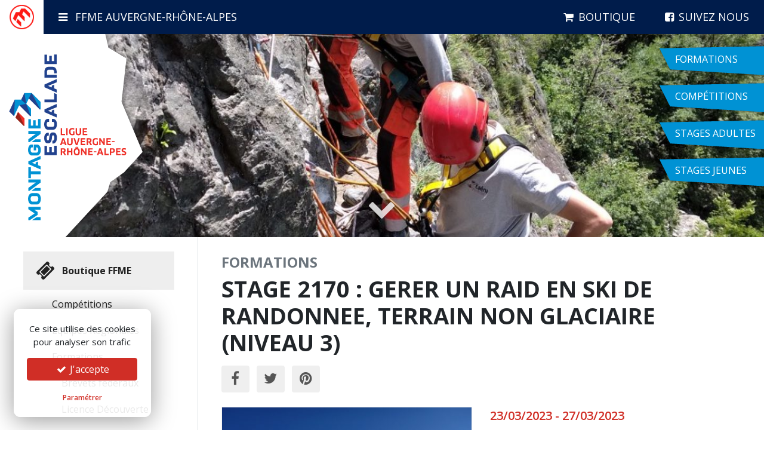

--- FILE ---
content_type: text/html; charset=UTF-8
request_url: https://www.ffmeaura.fr/produit/stage-2170-gerer-un-raid-en-ski-de-randonnee-terrain-non-glaciaire/
body_size: 12779
content:
<!DOCTYPE html>
<html lang="fr" style="height:100%">
	<head>
		<link rel="dns-prefetch" href="//fonts.googleapis.com" />
		<link rel="preconnect" href="//fonts.googleapis.com" />
		<meta charset="utf-8">
		<meta name="robots" content="index, follow" />
		<meta name="viewport" content="width=device-width, initial-scale=1, shrink-to-fit=no" />
		<meta name="language" content="fr" />

					<meta name="title" content="STAGE 2170 : GERER UN RAID EN SKI DE RANDONNEE, TERRAIN NON GLACIAIRE  (NIVEAU 3) - Boutique en ligne - FFME Auvergne-Rhône-Alpes">
			<title>STAGE 2170 : GERER UN RAID EN SKI DE RANDONNEE, TERRAIN NON GLACIAIRE  (NIVEAU 3) - Boutique en ligne - FFME Auvergne-Rhône-Alpes</title>
			<meta property="og:title"content="STAGE 2170 : GERER UN RAID EN SKI DE RANDONNEE, TERRAIN NON GLACIAIRE  (NIVEAU 3) - Boutique en ligne - FFME Auvergne-Rhône-Alpes" />
		
					<meta name="description" content="Ci-dessous, vous pouvez vous inscrire au stage GERER UN RAID EN SKI DE RANDONNEE, TERRAIN NON GLACIAIRE Avant de vous inscrire, merci de nous contacter pour faire valider votre niveau technique , en indiquant le titre et n° de votre stage (voir formulaire de contact ci-dessus). En option, à votre inscription au stage : - si vous ne possédez pas de licence FFME annuelle, vous devez choisir l'option "Licence découverte FFME". Pour toutes questions, merci de nous contacter par le formulaire de notre site (rubrique "Formation")" />
			<meta property="og:description" content="Ci-dessous, vous pouvez vous inscrire au stage GERER UN RAID EN SKI DE RANDONNEE, TERRAIN NON GLACIAIRE Avant de vous inscrire, merci de nous contacter pour faire valider votre niveau technique , en indiquant le titre et n° de votre stage (voir formulaire de contact ci-dessus). En option, à votre inscription au stage : - si vous ne possédez pas de licence FFME annuelle, vous devez choisir l'option "Licence découverte FFME". Pour toutes questions, merci de nous contacter par le formulaire de notre site (rubrique "Formation")" />
		
		<meta property="og:site_name" content="FFME Auvergne-Rhône-Alpes"/>
		<meta property="og:url" content="https://www.ffmeaura.fr/produit/stage-2170-gerer-un-raid-en-ski-de-randonnee-terrain-non-glaciaire/" />
		<meta property="og:type" content="website"/>

								<meta property="og:image" content="https://www.ffmeaura.fr/uploads/2020/09/ski-rando-ourdeis.jpg" />
			<meta property="og:image:width" content="1024" />
			<meta property="og:image:height" content="768" />
				<meta name="twitter:card" content="summary_large_image">

		<link rel="canonical" href="https://www.ffmeaura.fr/produit/stage-2170-gerer-un-raid-en-ski-de-randonnee-terrain-non-glaciaire/" />
		<link rel="alternate" type="application/atom+xml" href="https://www.ffmeaura.fr/feed/" title="Actualités FFME Auvergne-Rhône-Alpes" />

		<link rel="stylesheet" type="text/css" media="all" href="/assets/bootstrap-4.1.3/css/bootstrap.min.css" />
		<link rel="stylesheet" type="text/css" media="all" href="https://fonts.googleapis.com/css?family=Open+Sans:300,300i,400,400i,600,600i,700,700i">
		<link rel="stylesheet" type="text/css" media="all" href="/assets/font-awesome-4.7.0/css/font-awesome.min.css" />
		<link rel="stylesheet" type="text/css" media="all" href="/assets/fancybox-3.0/jquery.fancybox.min.css" />
		<link rel="stylesheet" type="text/css" media="all" href="/assets/css/public.css?122" />

		<link rel="apple-touch-icon" sizes="57x57" href="/assets/favicon//apple-icon-57x57.png">
		<link rel="apple-touch-icon" sizes="60x60" href="/assets/favicon//apple-icon-60x60.png">
		<link rel="apple-touch-icon" sizes="72x72" href="/assets/favicon//apple-icon-72x72.png">
		<link rel="apple-touch-icon" sizes="76x76" href="/assets/favicon//apple-icon-76x76.png">
		<link rel="apple-touch-icon" sizes="114x114" href="/assets/favicon//apple-icon-114x114.png">
		<link rel="apple-touch-icon" sizes="120x120" href="/assets/favicon//apple-icon-120x120.png">
		<link rel="apple-touch-icon" sizes="144x144" href="/assets/favicon//apple-icon-144x144.png">
		<link rel="apple-touch-icon" sizes="152x152" href="/assets/favicon//apple-icon-152x152.png">
		<link rel="apple-touch-icon" sizes="180x180" href="/assets/favicon//apple-icon-180x180.png">
		<link rel="icon" type="image/png" sizes="192x192"  href="/assets/favicon//android-icon-192x192.png">
		<link rel="icon" type="image/png" sizes="32x32" href="/assets/favicon//favicon-32x32.png">
		<link rel="icon" type="image/png" sizes="96x96" href="/assets/favicon//favicon-96x96.png">
		<link rel="icon" type="image/png" sizes="16x16" href="/assets/favicon//favicon-16x16.png">
		<link rel="manifest" href="/assets/favicon//manifest.json">
		<meta name="msapplication-TileColor" content="#ffffff">
		<meta name="msapplication-TileImage" content="/assets/favicon//ms-icon-144x144.png">
		<meta name="theme-color" content="#ffffff">

		<meta name='robots' content='max-image-preview:large' />
<style id='wp-img-auto-sizes-contain-inline-css' type='text/css'>
img:is([sizes=auto i],[sizes^="auto," i]){contain-intrinsic-size:3000px 1500px}
/*# sourceURL=wp-img-auto-sizes-contain-inline-css */
</style>
<style id='classic-theme-styles-inline-css' type='text/css'>
/*! This file is auto-generated */
.wp-block-button__link{color:#fff;background-color:#32373c;border-radius:9999px;box-shadow:none;text-decoration:none;padding:calc(.667em + 2px) calc(1.333em + 2px);font-size:1.125em}.wp-block-file__button{background:#32373c;color:#fff;text-decoration:none}
/*# sourceURL=/wp-includes/css/classic-themes.min.css */
</style>
<link rel='stylesheet' id='woocommerce-layout-css' href='/wp-content/plugins/woocommerce/assets/css/woocommerce-layout.css?ver=8.4.2' type='text/css' media='all' />
<link rel='stylesheet' id='woocommerce-smallscreen-css' href='/wp-content/plugins/woocommerce/assets/css/woocommerce-smallscreen.css?ver=8.4.2' type='text/css' media='only screen and (max-width: 768px)' />
<link rel='stylesheet' id='woocommerce-general-css' href='/wp-content/plugins/woocommerce/assets/css/woocommerce.css?ver=8.4.2' type='text/css' media='all' />
<style id='woocommerce-inline-inline-css' type='text/css'>
.woocommerce form .form-row .required { visibility: visible; }
/*# sourceURL=woocommerce-inline-inline-css */
</style>
<link rel='stylesheet' id='bootstrap-datepicker-css' href='/assets/bootstrap-datepicker-1.6.4/css/bootstrap-datepicker3.min.css' type='text/css' media='all' />
<script type="text/javascript" src="/assets/js/jquery-3.3.1.min.js?ver=3.3.1" id="jquery-js"></script>
<script type="text/javascript" src="/wp-content/plugins/woocommerce/assets/js/jquery-blockui/jquery.blockUI.min.js?ver=2.7.0-wc.8.4.2" id="jquery-blockui-js" defer="defer" data-wp-strategy="defer"></script>
<script type="text/javascript" src="/wp-content/plugins/woocommerce/assets/js/js-cookie/js.cookie.min.js?ver=2.1.4-wc.8.4.2" id="js-cookie-js" defer="defer" data-wp-strategy="defer"></script>
<script type="text/javascript" id="woocommerce-js-extra">
/* <![CDATA[ */
var woocommerce_params = {"ajax_url":"/wp-admin/admin-ajax.php","wc_ajax_url":"/?wc-ajax=%%endpoint%%"};
//# sourceURL=woocommerce-js-extra
/* ]]> */
</script>
<script type="text/javascript" src="/wp-content/plugins/woocommerce/assets/js/frontend/woocommerce.min.js?ver=8.4.2" id="woocommerce-js" defer="defer" data-wp-strategy="defer"></script>
<script type="text/javascript" src="/assets/bootstrap-datepicker-1.6.4/js/bootstrap-datepicker.min.js" id="bootstrap-datepicker-js"></script>
<script type="text/javascript" src="/assets/bootstrap-datepicker-1.6.4/locales/bootstrap-datepicker.fr.min.js" id="bootstrap-datepicker-locale-js"></script>
<script type="text/javascript" src="/wp-content/plugins/yith-event-tickets-for-woocommerce-premium/assets/js-cookie/src/js.cookie.js?ver=1.3.3" id="yith-wcevti-script-cookie-js"></script>
<script type="text/javascript" src="/wp-content/plugins/woocommerce/assets/js/accounting/accounting.min.js?ver=0.4.2" id="accounting-js"></script>
<script type="text/javascript" id="yith-wcevti-script-tickets-frontend-js-extra">
/* <![CDATA[ */
var yith_wcevti_tickets = {"product":{"id":9085,"price":650,"price_decimal_sep":",","price_thousand_sep":" ","price_num_decimals":2},"labels":{"start_date":"Date de d\u00e9but","end_date":"Date de fin"},"messages":{"complete_field_service":"Valid\u00e9","incomplete_field_service":"Tous les champs obligatoires doivent \u00eatre saisis !","complete_required_item":"Valid\u00e9","incomplete_required_item":"Champ obligatoire","wrong_mail_field":"Adresse email incorrecte","wrong_number_field":"Incorrect number format","wrong_date_field":"Incorrect date format","ask_for_delete_ticket":"Voulez-vous vraiment supprimer","tickets":"tickets","ticket":"ce ticket"},"date_format":"d/m/Y","ajax_enable":"","sold_individually":"1","disable_cookie":"","format_date":"mm/dd/yy"};
var event_tickets_frontend = {"ajaxurl":"https://www.ffmeaura.fr/wp-admin/admin-ajax.php"};
//# sourceURL=yith-wcevti-script-tickets-frontend-js-extra
/* ]]> */
</script>
<script type="text/javascript" src="/assets/yith-wcevti/js/script-tickets-frontend.js?ver=1.3.3" id="yith-wcevti-script-tickets-frontend-js"></script>
<script type="text/javascript" src="/assets/bootstrap-4.1.3/js/bootstrap.bundle.min.js?ver=4.1.3" id="bootstrap-js"></script>
<script type="text/javascript" src="/assets/js/cookiechoice.js?ver=1.0" id="cookiechoice-js"></script>
<script type="text/javascript" src="/assets/fancybox-3.0/jquery.fancybox.min.js?ver=3.0.47" id="fancybox3-js"></script>
<script type="text/javascript" src="/assets/js/public.js?ver=116" id="public-js"></script>
	<noscript><style>.woocommerce-product-gallery{ opacity: 1 !important; }</style></noscript>
	
	<style id='global-styles-inline-css' type='text/css'>
:root{--wp--preset--aspect-ratio--square: 1;--wp--preset--aspect-ratio--4-3: 4/3;--wp--preset--aspect-ratio--3-4: 3/4;--wp--preset--aspect-ratio--3-2: 3/2;--wp--preset--aspect-ratio--2-3: 2/3;--wp--preset--aspect-ratio--16-9: 16/9;--wp--preset--aspect-ratio--9-16: 9/16;--wp--preset--color--black: #000000;--wp--preset--color--cyan-bluish-gray: #abb8c3;--wp--preset--color--white: #ffffff;--wp--preset--color--pale-pink: #f78da7;--wp--preset--color--vivid-red: #cf2e2e;--wp--preset--color--luminous-vivid-orange: #ff6900;--wp--preset--color--luminous-vivid-amber: #fcb900;--wp--preset--color--light-green-cyan: #7bdcb5;--wp--preset--color--vivid-green-cyan: #00d084;--wp--preset--color--pale-cyan-blue: #8ed1fc;--wp--preset--color--vivid-cyan-blue: #0693e3;--wp--preset--color--vivid-purple: #9b51e0;--wp--preset--gradient--vivid-cyan-blue-to-vivid-purple: linear-gradient(135deg,rgb(6,147,227) 0%,rgb(155,81,224) 100%);--wp--preset--gradient--light-green-cyan-to-vivid-green-cyan: linear-gradient(135deg,rgb(122,220,180) 0%,rgb(0,208,130) 100%);--wp--preset--gradient--luminous-vivid-amber-to-luminous-vivid-orange: linear-gradient(135deg,rgb(252,185,0) 0%,rgb(255,105,0) 100%);--wp--preset--gradient--luminous-vivid-orange-to-vivid-red: linear-gradient(135deg,rgb(255,105,0) 0%,rgb(207,46,46) 100%);--wp--preset--gradient--very-light-gray-to-cyan-bluish-gray: linear-gradient(135deg,rgb(238,238,238) 0%,rgb(169,184,195) 100%);--wp--preset--gradient--cool-to-warm-spectrum: linear-gradient(135deg,rgb(74,234,220) 0%,rgb(151,120,209) 20%,rgb(207,42,186) 40%,rgb(238,44,130) 60%,rgb(251,105,98) 80%,rgb(254,248,76) 100%);--wp--preset--gradient--blush-light-purple: linear-gradient(135deg,rgb(255,206,236) 0%,rgb(152,150,240) 100%);--wp--preset--gradient--blush-bordeaux: linear-gradient(135deg,rgb(254,205,165) 0%,rgb(254,45,45) 50%,rgb(107,0,62) 100%);--wp--preset--gradient--luminous-dusk: linear-gradient(135deg,rgb(255,203,112) 0%,rgb(199,81,192) 50%,rgb(65,88,208) 100%);--wp--preset--gradient--pale-ocean: linear-gradient(135deg,rgb(255,245,203) 0%,rgb(182,227,212) 50%,rgb(51,167,181) 100%);--wp--preset--gradient--electric-grass: linear-gradient(135deg,rgb(202,248,128) 0%,rgb(113,206,126) 100%);--wp--preset--gradient--midnight: linear-gradient(135deg,rgb(2,3,129) 0%,rgb(40,116,252) 100%);--wp--preset--font-size--small: 13px;--wp--preset--font-size--medium: 20px;--wp--preset--font-size--large: 36px;--wp--preset--font-size--x-large: 42px;--wp--preset--spacing--20: 0.44rem;--wp--preset--spacing--30: 0.67rem;--wp--preset--spacing--40: 1rem;--wp--preset--spacing--50: 1.5rem;--wp--preset--spacing--60: 2.25rem;--wp--preset--spacing--70: 3.38rem;--wp--preset--spacing--80: 5.06rem;--wp--preset--shadow--natural: 6px 6px 9px rgba(0, 0, 0, 0.2);--wp--preset--shadow--deep: 12px 12px 50px rgba(0, 0, 0, 0.4);--wp--preset--shadow--sharp: 6px 6px 0px rgba(0, 0, 0, 0.2);--wp--preset--shadow--outlined: 6px 6px 0px -3px rgb(255, 255, 255), 6px 6px rgb(0, 0, 0);--wp--preset--shadow--crisp: 6px 6px 0px rgb(0, 0, 0);}:where(.is-layout-flex){gap: 0.5em;}:where(.is-layout-grid){gap: 0.5em;}body .is-layout-flex{display: flex;}.is-layout-flex{flex-wrap: wrap;align-items: center;}.is-layout-flex > :is(*, div){margin: 0;}body .is-layout-grid{display: grid;}.is-layout-grid > :is(*, div){margin: 0;}:where(.wp-block-columns.is-layout-flex){gap: 2em;}:where(.wp-block-columns.is-layout-grid){gap: 2em;}:where(.wp-block-post-template.is-layout-flex){gap: 1.25em;}:where(.wp-block-post-template.is-layout-grid){gap: 1.25em;}.has-black-color{color: var(--wp--preset--color--black) !important;}.has-cyan-bluish-gray-color{color: var(--wp--preset--color--cyan-bluish-gray) !important;}.has-white-color{color: var(--wp--preset--color--white) !important;}.has-pale-pink-color{color: var(--wp--preset--color--pale-pink) !important;}.has-vivid-red-color{color: var(--wp--preset--color--vivid-red) !important;}.has-luminous-vivid-orange-color{color: var(--wp--preset--color--luminous-vivid-orange) !important;}.has-luminous-vivid-amber-color{color: var(--wp--preset--color--luminous-vivid-amber) !important;}.has-light-green-cyan-color{color: var(--wp--preset--color--light-green-cyan) !important;}.has-vivid-green-cyan-color{color: var(--wp--preset--color--vivid-green-cyan) !important;}.has-pale-cyan-blue-color{color: var(--wp--preset--color--pale-cyan-blue) !important;}.has-vivid-cyan-blue-color{color: var(--wp--preset--color--vivid-cyan-blue) !important;}.has-vivid-purple-color{color: var(--wp--preset--color--vivid-purple) !important;}.has-black-background-color{background-color: var(--wp--preset--color--black) !important;}.has-cyan-bluish-gray-background-color{background-color: var(--wp--preset--color--cyan-bluish-gray) !important;}.has-white-background-color{background-color: var(--wp--preset--color--white) !important;}.has-pale-pink-background-color{background-color: var(--wp--preset--color--pale-pink) !important;}.has-vivid-red-background-color{background-color: var(--wp--preset--color--vivid-red) !important;}.has-luminous-vivid-orange-background-color{background-color: var(--wp--preset--color--luminous-vivid-orange) !important;}.has-luminous-vivid-amber-background-color{background-color: var(--wp--preset--color--luminous-vivid-amber) !important;}.has-light-green-cyan-background-color{background-color: var(--wp--preset--color--light-green-cyan) !important;}.has-vivid-green-cyan-background-color{background-color: var(--wp--preset--color--vivid-green-cyan) !important;}.has-pale-cyan-blue-background-color{background-color: var(--wp--preset--color--pale-cyan-blue) !important;}.has-vivid-cyan-blue-background-color{background-color: var(--wp--preset--color--vivid-cyan-blue) !important;}.has-vivid-purple-background-color{background-color: var(--wp--preset--color--vivid-purple) !important;}.has-black-border-color{border-color: var(--wp--preset--color--black) !important;}.has-cyan-bluish-gray-border-color{border-color: var(--wp--preset--color--cyan-bluish-gray) !important;}.has-white-border-color{border-color: var(--wp--preset--color--white) !important;}.has-pale-pink-border-color{border-color: var(--wp--preset--color--pale-pink) !important;}.has-vivid-red-border-color{border-color: var(--wp--preset--color--vivid-red) !important;}.has-luminous-vivid-orange-border-color{border-color: var(--wp--preset--color--luminous-vivid-orange) !important;}.has-luminous-vivid-amber-border-color{border-color: var(--wp--preset--color--luminous-vivid-amber) !important;}.has-light-green-cyan-border-color{border-color: var(--wp--preset--color--light-green-cyan) !important;}.has-vivid-green-cyan-border-color{border-color: var(--wp--preset--color--vivid-green-cyan) !important;}.has-pale-cyan-blue-border-color{border-color: var(--wp--preset--color--pale-cyan-blue) !important;}.has-vivid-cyan-blue-border-color{border-color: var(--wp--preset--color--vivid-cyan-blue) !important;}.has-vivid-purple-border-color{border-color: var(--wp--preset--color--vivid-purple) !important;}.has-vivid-cyan-blue-to-vivid-purple-gradient-background{background: var(--wp--preset--gradient--vivid-cyan-blue-to-vivid-purple) !important;}.has-light-green-cyan-to-vivid-green-cyan-gradient-background{background: var(--wp--preset--gradient--light-green-cyan-to-vivid-green-cyan) !important;}.has-luminous-vivid-amber-to-luminous-vivid-orange-gradient-background{background: var(--wp--preset--gradient--luminous-vivid-amber-to-luminous-vivid-orange) !important;}.has-luminous-vivid-orange-to-vivid-red-gradient-background{background: var(--wp--preset--gradient--luminous-vivid-orange-to-vivid-red) !important;}.has-very-light-gray-to-cyan-bluish-gray-gradient-background{background: var(--wp--preset--gradient--very-light-gray-to-cyan-bluish-gray) !important;}.has-cool-to-warm-spectrum-gradient-background{background: var(--wp--preset--gradient--cool-to-warm-spectrum) !important;}.has-blush-light-purple-gradient-background{background: var(--wp--preset--gradient--blush-light-purple) !important;}.has-blush-bordeaux-gradient-background{background: var(--wp--preset--gradient--blush-bordeaux) !important;}.has-luminous-dusk-gradient-background{background: var(--wp--preset--gradient--luminous-dusk) !important;}.has-pale-ocean-gradient-background{background: var(--wp--preset--gradient--pale-ocean) !important;}.has-electric-grass-gradient-background{background: var(--wp--preset--gradient--electric-grass) !important;}.has-midnight-gradient-background{background: var(--wp--preset--gradient--midnight) !important;}.has-small-font-size{font-size: var(--wp--preset--font-size--small) !important;}.has-medium-font-size{font-size: var(--wp--preset--font-size--medium) !important;}.has-large-font-size{font-size: var(--wp--preset--font-size--large) !important;}.has-x-large-font-size{font-size: var(--wp--preset--font-size--x-large) !important;}
/*# sourceURL=global-styles-inline-css */
</style>
</head>

	<body>

		<script type="text/javascript" id="cookiescript" data-key="UA-64184610-1">
			$(document).on('ask.cookiechoice',function() { window.setTimeout(function(){$("#cookiechoice").fadeIn(125);},2000); })
			$(document).on('define.cookiechoice',function() { $("#cookiechoice").fadeOut(125); })
			$(document).one('accept.cookiechoice',function()
			{
				(function(i,s,o,g,r,a,m){i['GoogleAnalyticsObject']=r;i[r]=i[r]||function(){
				(i[r].q=i[r].q||[]).push(arguments)},i[r].l=1*new Date();a=s.createElement(o),
				m=s.getElementsByTagName(o)[0];a.async=1;a.src=g;m.parentNode.insertBefore(a,m)
				})(window,document,'script','https://www.google-analytics.com/analytics.js','ga');
				ga('create', $("#cookiescript").data('key'), 'auto');
				ga('send', 'pageview');
			});
		</script>


		<div id="fb-root"></div>
		<script>
		(function(d, s, id) {
			var js, fjs = d.getElementsByTagName(s)[0];
			if (d.getElementById(id)) return;
			js = d.createElement(s); js.id = id;
			js.src = "https://connect.facebook.net/en_US/sdk.js#xfbml=1&version=v2.6";
			fjs.parentNode.insertBefore(js, fjs);
		}(document, 'script', 'facebook-jssdk'));
		</script>

		<div id="site-header">

			<div id="desktop-header" class="d-none d-md-block">
				<div class="d-flex justify-content-between">
					<div class="d-flex justify-content-start">
						<div><a href="/" id="desktop-logo" class="d-block py-2 px-3"><img src="/assets/images/logo-ffme-square.png" width="41" alt="" /></a></div>
						<div><a href="#" id="desktop-nav-toggle" class="toggle-nav color-white uc"><i class="fa fa-bars mr-2"></i> FFME Auvergne-Rhône-Alpes</a></div>
					</div>
											<div class="d-flex justify-content-end">
							<a href="/boutique/" class="color-white d-flex justify-content-center align-items-center">
								<div><i class="fa fa-shopping-cart mr-lg-2"></i></div>
								<span class="uc d-none d-lg-inline">Boutique</span>
							</a>
							<a href="https://www.facebook.com/ffmeaura" target="_blank" class="color-white d-flex justify-content-center align-items-center">
								<div><i class="fa fa-facebook-square mr-lg-2"></i></div>
								<span class="uc d-none d-lg-inline">Suivez nous</span>
							</a>
						</div>
									</div>
			</div>

			<div id="mobile-header" class="d-md-none">
				<div class="d-flex justify-content-between justify-content-md-end align-items-center pr-2">
					<div class="d-md-none">
						<a href="/"><img id="logo-mobile" src="/assets/images/logo-ffme-horizontal.png" alt="" /></a>
					</div>
					<div><a href="#" id="mobile-nav-toggle" class="toggle-nav color-white"><i class="fa fa-bars"></i> MENU</a></div>
				</div>
			</div>

										<div id="mega-nav" class="px-4 pt-4 bg-light">
					<div class="nav-columns">
													<div class="navblock">
								<p class="mb-1"><strong class="uc">La ligue</strong></p>
								<div class="nav flex-column mb-4">
																																																			<a href="/la-ligue/presentation/" class="nav-link pl-0 py-1 ">Présentation</a>
																																																															<a href="/la-ligue/nos-actions/" class="nav-link pl-0 py-1 ">Nos actions</a>
																																																															<a href="/la-ligue/organigramme-elus-et-salaries/" class="nav-link pl-0 py-1 ">Organigramme élus et salariés</a>
																																																															<a href="/la-ligue/reunions-et-comptes-rendus/" class="nav-link pl-0 py-1 ">Réunions et comptes-rendus</a>
																																																															<a href="/la-ligue/comites-territoriaux/" class="nav-link pl-0 py-1 ">Comités territoriaux</a>
																																																															<a href="/la-ligue/nous-contacter/" class="nav-link pl-0 py-1 ">Nous contacter</a>
																																																															<a href="/la-ligue/partenaires/" class="nav-link pl-0 py-1 ">Partenaires</a>
																																						</div>
							</div>
													<div class="navblock">
								<p class="mb-1"><strong class="uc">Pratiquer</strong></p>
								<div class="nav flex-column mb-4">
																																																			<a href="/pratiquer/prendre-ma-licence/" class="nav-link pl-0 py-1 ">Prendre ma licence</a>
																																																															<a href="/pratiquer/trouver-un-club/" class="nav-link pl-0 py-1 ">Trouver un club</a>
																																																															<a href="/pratiquer/trouver-un-club-para-accueillant/" class="nav-link pl-0 py-1 ">Trouver un club para-accueillant</a>
																																																															<a href="/pratiquer/sites-de-pratique/" class="nav-link pl-0 py-1 ">Sites de pratique</a>
																																						</div>
							</div>
													<div class="navblock">
								<p class="mb-1"><strong class="uc">Loisir</strong></p>
								<div class="nav flex-column mb-4">
																																																			<a href="/loisir/presentation-rassemblements/" class="nav-link pl-0 py-1 ">Présentation rassemblements</a>
																																																															<a href="/loisir/rassemblements/" class="nav-link pl-0 py-1 ">Calendrier des événements</a>
																																																															<a href="/loisir/para-escalade/" class="nav-link pl-0 py-1 ">Para-escalade</a>
																																																															<a href="/loisir/stages-jeunes/" class="nav-link pl-0 py-1 ">Stages jeunes</a>
																																																															<a href="/loisir/stages-adultes/" class="nav-link pl-0 py-1 ">Stages adultes</a>
																																						</div>
							</div>
													<div class="navblock">
								<p class="mb-1"><strong class="uc">Formation</strong></p>
								<div class="nav flex-column mb-4">
																																																			<a href="/formation/calendrier-formations/" class="nav-link pl-0 py-1 ">Calendrier formations</a>
																																																															<a href="/formation/me-former/" class="nav-link pl-0 py-1 ">Devenir encadrant bénévole</a>
																																																															<a href="/formation/formations-professionnelles/" class="nav-link pl-0 py-1 ">Devenir encadrant professionnel</a>
																																																															<a href="/formation/fame-encadrement-feminin/" class="nav-link pl-0 py-1 ">FAME : autonomie et encadrement au féminin</a>
																																																															<a href="/formation/espace-formateur/" class="nav-link pl-0 py-1 ">Espace formateur</a>
																																						</div>
							</div>
													<div class="navblock">
								<p class="mb-1"><strong class="uc">Compétition</strong></p>
								<div class="nav flex-column mb-4">
																																																			<a href="/competition/calendrier-competition-escalade/" class="nav-link pl-0 py-1 ">Calendrier compétition escalade</a>
																																																															<a href="/competition/coupes-regionales-escalade/" class="nav-link pl-0 py-1 ">Coupes régionales escalade</a>
																																																															<a href="/competition/championnats-regionaux-escalade/" class="nav-link pl-0 py-1 ">Championnats régionaux escalade</a>
																																																															<a href="https://www.ffme.fr/ski-alpinisme/" class="nav-link pl-0 py-1" target="_blank">Ski alpinisme</a>
																																																															<a href="http://www.ski-alpinisme.com/index.php" class="nav-link pl-0 py-1 ">Calendrier ski-alpinisme</a>
																																						</div>
							</div>
													<div class="navblock">
								<p class="mb-1"><strong class="uc">Haut niveau</strong></p>
								<div class="nav flex-column mb-4">
																																																			<a href="/haut-niveau/equipe-regionale-escalade/" class="nav-link pl-0 py-1 ">Équipe régionale escalade</a>
																																																															<a href="/haut-niveau/pole-espoir-escalade/" class="nav-link pl-0 py-1 ">Pôle espoir escalade</a>
																																																															<a href="/haut-niveau/equipe-regionale-para-escalade/" class="nav-link pl-0 py-1 ">Equipe régionale para escalade</a>
																																																															<a href="/haut-niveau/equipe-regionale-ski-alpinisme/" class="nav-link pl-0 py-1 ">Équipe régionale ski-alpinisme</a>
																																																															<a href="/haut-niveau/pole-espoir-ski-alpinisme/" class="nav-link pl-0 py-1 ">Pôle espoir ski-alpinisme</a>
																																																															<a href="/haut-niveau/section-ski-alpinisme-saint-michel-de-maurienne/" class="nav-link pl-0 py-1 ">Section sportive ski-alpinisme</a>
																																						</div>
							</div>
													<div class="navblock">
								<p class="mb-1"><strong class="uc">Services aux clubs</strong></p>
								<div class="nav flex-column mb-4">
																																																			<a href="/services-aux-clubs/aide-a-la-structuration/" class="nav-link pl-0 py-1 ">Aide à la structuration</a>
																																																															<a href="/services-aux-clubs/avantages-licencies/" class="nav-link pl-0 py-1 ">Avantages licenciés</a>
																																																															<a href="/services-aux-clubs/securite/" class="nav-link pl-0 py-1 ">Sécurité, encadrement, déclaration accidents</a>
																																																															<a href="/services-aux-clubs/equipements-sportifs/" class="nav-link pl-0 py-1 ">Equipements Sportifs SAE</a>
																																																															<a href="/services-aux-clubs/developper-la-para-escalade/" class="nav-link pl-0 py-1 ">Développer la para-escalade</a>
																																																															<a href="http://forum.ffme.fr/viewforum.php?f=3&sid=b6156196ed526efea9da94593ea095fa" class="nav-link pl-0 py-1" target="_blank">Forum emploi</a>
																																																															<a href="/services-aux-clubs/eco-responsabilite/" class="nav-link pl-0 py-1 ">Eco-responsabilité</a>
																																																															<a href="/services-aux-clubs/vss/" class="nav-link pl-0 py-1 ">Prévention des violences sexuelles et physiques</a>
																																						</div>
							</div>
																			<div class="navblock">
								<p class="mb-1"><strong class="uc">Boutique FFME</strong></p>
								<div class="nav flex-column mb-4">
									<a href="/boutique/" class="nav-link pl-0 py-1 fw-600 color-red">Accueil boutique</a>
									<a href="/panier/" class="nav-link pl-0 py-1 ">Mon panier (0)</a>
									<a href="/mon-compte/" class="nav-link pl-0 py-1 ">Mon compte</a>
								</div>
							</div>
											</div>
				</div>
			
		</div>
<div id="page-header" class="relative oh">
	<div id="header-logo" class="d-none d-md-block"></div>
	<div id="page-title" class="d-flex justify-content-center align-items-sm-center" style="background-image: url(https://www.ffmeaura.fr/uploads/2021/07/Illustration-stage-equipeur-1200x800.jpg);  background-position: 50% 50%;">
			</div>
	<div id="page-scroll" class="d-none d-sm-block"><a href="#main-content" class="scroll_to"><i class="fa fa-3x fa-chevron-down"></i></a></div>
	
<div id="quicklinks" class="d-none d-md-block">
	<a href="/formation/calendrier-formations/"><span>Formations</span></a>	<a href="/competition/calendrier-competition-escalade/"><span>Compétitions</span></a>	<a href="/loisir/stages-adultes/"><span>Stages adultes</span></a>	<a href="/loisir/stages-jeunes/"><span>Stages jeunes</span></a>	</div>
</div>

<div id="main-content">

	<div class="px-md-4">
		<div class="container-fluid">
			<div class="row">

				<div id="store-nav-column" class="col-lg-3 border-right">
					<div class="pr-lg-4 pt-3 pt-lg-4">
						<a id="store-nav-toggle" href="#" class="d-block d-lg-none uc fw-600 pb-2">
							<i class="fa fa-2x fa-bars mr-1"></i> <span>Boutique</span>
						</a>
						<nav id="store-nav-content" class="d-none d-lg-block nav nav-store flex-column pb-4">
							<div id="sidebar">
	<div id="woocommerce_product_categories-2" class="widget woocommerce widget_product_categories"><a href="/boutique/" class="nav-link py-3 fw-700 d-flex align-items-center mb-1 active"><i class="fa fa-2x fa-fw fa-ticket mr-2"></i> Boutique FFME</a><ul class="product-categories"><li class="cat-item cat-item-89"><a href="https://www.ffmeaura.fr/boutique/competitions/">Compétitions</a></li>
<li class="cat-item cat-item-64"><a href="https://www.ffmeaura.fr/boutique/equipes-regionales/">Equipes Régionales</a></li>
<li class="cat-item cat-item-68 cat-parent current-cat-parent"><a href="https://www.ffmeaura.fr/boutique/formations/">Formations</a><ul class='children'>
<li class="cat-item cat-item-69"><a href="https://www.ffmeaura.fr/boutique/formations/brevets-federaux/">Brevets fédéraux</a></li>
<li class="cat-item cat-item-83"><a href="https://www.ffmeaura.fr/boutique/formations/licence-decouverte/">Licence Découverte</a></li>
<li class="cat-item cat-item-70 current-cat"><a href="https://www.ffmeaura.fr/boutique/formations/stages-adulte/">Stages adulte</a></li>
</ul>
</li>
<li class="cat-item cat-item-206"><a href="https://www.ffmeaura.fr/boutique/para-escalade/">Para-escalade</a></li>
<li class="cat-item cat-item-33"><a href="https://www.ffmeaura.fr/boutique/rassemblements/">Rassemblements</a></li>
<li class="cat-item cat-item-35"><a href="https://www.ffmeaura.fr/boutique/stages-jeunes/">Stages jeunes</a></li>
<li class="cat-item cat-item-90"><a href="https://www.ffmeaura.fr/boutique/topo/">Topos</a></li>
<li class="cat-item cat-item-97"><a href="https://www.ffmeaura.fr/boutique/vie-federale/">Vie Fédérale</a></li>
</ul></div></div>							<a href="/panier/" class="nav-link py-3 fw-700 d-flex align-items-center mb-1">
								<i class="fa fa-2x fa-fw fa-shopping-cart mr-2"></i> Panier (0)
							</a>
							<a id="account-nav" href="/mon-compte/" class="nav-link py-3 fw-700 d-flex align-items-center mb-1">
								<i class="fa fa-2x fa-fw fa-user-circle-o mr-2"></i> Mon compte
							</a>
						</nav>
					</div>
				</div>

				<div class="col-lg-9">
					<div class="pl-lg-4 pt-4">

						<header class="pb-2">
							<p id="post-cat" class="uc fw-700 text-secondary mb-1">Formations</p>
							<h1 id="post-title" class="uc fw-700 mb-3">STAGE 2170 : GERER UN RAID EN SKI DE RANDONNEE, TERRAIN NON GLACIAIRE  (NIVEAU 3)</h1>
							<p class="share-icons">
	<a href="https://www.facebook.com/sharer/sharer.php?u=https%3A%2F%2Fwww.ffmeaura.fr%2Fproduit%2Fstage-2170-gerer-un-raid-en-ski-de-randonnee-terrain-non-glaciaire%2F" target="_blank" class="icon-fb mr-2"><i class="fa fa-fw fa-facebook"></i></a>
	<a href="https://twitter.com/home?status=https%3A%2F%2Fwww.ffmeaura.fr%2Fproduit%2Fstage-2170-gerer-un-raid-en-ski-de-randonnee-terrain-non-glaciaire%2F" target="_blank" class="icon-tw mr-2"><i class="fa fa-fw fa-twitter"></i></a>
	<a href="https://pinterest.com/pin/create/link/?url=https%3A%2F%2Fwww.ffmeaura.fr%2Fproduit%2Fstage-2170-gerer-un-raid-en-ski-de-randonnee-terrain-non-glaciaire%2F&media=https%3A%2F%2Fwww.ffmeaura.fr%2Fuploads%2F2021%2F07%2FIllustration-stage-equipeur-1200x800.jpg&description=STAGE 2170 : GERER UN RAID EN SKI DE RANDONNEE, TERRAIN NON GLACIAIRE  (NIVEAU 3)"target="_blank" class="icon-pt"><i class="fa fa-fw fa-pinterest"></i></a>
</p>
						</header>

						<div id="primary" class="content-area"><main id="main" class="site-main" role="main">

													<div class="woocommerce-notices-wrapper"></div><div id="product-9085" class="product type-product post-9085 status-publish first instock product_cat-formations product_cat-stages-adulte has-post-thumbnail virtual product-type-ticket-event">

	<div class="row">

		<div class="col-md-6">
			
	<div id="single-product-carousel" class="carousel slide" data-ride="carousel">
				<div class="carousel-inner">
																	<div class="carousel-item active">
						<a href="/uploads/2020/09/ski-rando-ourdeis.jpg" data-fancybox="product-image" data-thumb="https://www.ffmeaura.fr/uploads/2020/09/ski-rando-ourdeis-300x300.jpg" class="carousel-item-image thumbnail-overlay" style="background-image: url(/uploads/2020/09/ski-rando-ourdeis-600x450.jpg)">
							<div class="overlay"></div>
						</a>
					</div>
									</div>
	</div>

		</div>

		<div class="col-md-6  mt-4 mt-md-0">
			<div class="summary entry-summary">

													
																				<p class="lead fw-600 color-red mb-2">
							23/03/2023							 - 27/03/2023						</p>
																<p class="text-secondary fw-600 uc small"><i class="fa fa-map-marker"></i> CERCES / NEVACHE (05)</p>
									
									<p class="d-none uc text-secondary fw-600 mb-2">Description</p>
					<p>Ci-dessous, vous pouvez vous inscrire au stage <strong>GERER UN RAID EN SKI DE RANDONNEE, TERRAIN NON GLACIAIRE</strong><br />
<br />
Avant de vous inscrire, merci de nous contacter pour faire valider votre niveau technique , en indiquant le titre et n° de votre stage (voir formulaire de contact ci-dessus).<br />
<br />
En option, à votre inscription au stage :<br />
- si vous ne possédez pas de licence FFME annuelle, vous devez choisir l'option "Licence découverte FFME".<br />
<br />
Pour toutes questions, merci de nous contacter par le <a href="https://www.ffmeaura.fr/la-ligue/nous-contacter/" target ="_blank">formulaire de notre site (rubrique "Formation")</a></p>
				
															<p class="price color-red fw-600"><span class="small fw-600 text-secondary">Tarif :</span> <span class="woocommerce-Price-amount amount"><bdi>650,00<span class="woocommerce-Price-currencySymbol">&euro;</span></bdi></span></p>
																<p class="stock out-of-stock text-secondary uc">Événement passé</p>
					
				
			</div>
		</div>

	</div>

	
	<div id="product-tabs" class="mt-5">
		<ul id="product-tabs-nav" class="nav nav-tabs responsive" role="tablist">
							<li class="nav-item content_tab_tab" id="tab-title-content_tab">
					<a href="#tab-content_tab" class="nav-link" id="nav-home-tab" data-toggle="tab" role="tab">
						Présentation					</a>
				</li>
					 </ul>
		 <div class="tab-content responsive">
							<div class="tab-pane py-sm-4" id="tab-content_tab" role="tabpanel">
					

<div class="px-sm-3">
			<div class="dynamic-content">
							
	<div class="dynamic-row row-text">
		<p><i>Ce stage vous propose de gérer les différents aspects d&rsquo;un raid en terrain non glaciaire : notamment : choix de l&rsquo;itinéraire, préparation de la course en fonction des conditions, choix des orientations pour trouver la bonne neige ! Le but général est de devenir autonome et de pratiquer en sécurité ! Le stage se déroule dans le massif des Cerces, très beau terrain de jeu pour le ski-alpinisme !</i></p>
<p>Ce stage de cinq jours est le deuxième d&rsquo;un cycle de ski de randonnée/ski alpinisme composé de trois stages : perfectionnement et raid hors terrain glaciaire . Pour les autres stages, voir les liens en bas de cette rubrique.</p>
<p>Le suivi de ce cycle permet d&rsquo;envisager ensuite l&rsquo;inscription aux stages « neige et avalanche », « sécurité glacier » et, au final, pour les plus motivés, « initiateur ski-alpinisme ».</p>
<p><strong>Objectifs pédagogiques détaillés, après ce stage vous serez capable de : </strong></p>
<p>&#8211; préparer votre itinéraire avec la méthode 3 X 3 de gestion du risque,<br />
&#8211; faire les bons choix à la monté et à la descente sur l&rsquo;itinéraire,<br />
&#8211; gérer une avalanche multi-victimes.</p>
<p><strong>Encadrement :</strong> Nicolas BRAUD, instructeur FFME « ski-alpinisme » et guide de haute-montagne.</p>
<p><strong>Conditions d&rsquo;accès : </strong></p>
<ul>
<li>Bonne forme physique requise (avoir une pratique régulière 1 à 2 fois par semaine vélo et/ou course à pied).</li>
<li>Etre capable de monter 1000m de dénivelé positive par jour.</li>
<li>Savoir descendre une piste noire en station de ski et savoir skier en toute neige en station.</li>
<li>Avoir une pratique régulière du ski de randonnée.</li>
</ul>
<p><strong>Hébergement :</strong> hébergement en pension complète (sauf consommation) inclus dans le prix du stage. Prévoir cependant des vivres de courses et un pic-nic pour le premier midi uniquement.</p>
<p><strong>Remontées mécaniques :</strong> s&rsquo;il est nécessaire d&rsquo;en prendre, les remontées mécaniques seront incluses dans le prix du stage.</p>
<p><strong>Matériel :</strong> la liste du matériel à emporter sera précisée dans la convocation que vous recevrez par e-mail.</p>
<p>A titre indicatif :</p>
<ul>
<li>Bonnet chaud, Buff, masque de ski, lunettes de soleil (verres indice de protection UV4), casque de ski (recommandé), sous-vêtements techniques manches longues, collant sous vêtement, veste polaire légère, veste avec membrane imperméable et respirante type Gore Tex, gants légers (polaire ou soft shell), gants chauds avec membrane imperméable et respirante type Gore Tex, sous-gants en soie, pantalons avec membrane imperméable et respirante type Gore Tex, chaussettes de ski, gourde 1,5L, thermos ou Camelback, crème solaire, sac à dos (25 à 30 litres).</li>
<li>Skis de randonnée, peaux, couteaux, bâtons de skis, DVA, pelle, sonde. Si vous ne possédez pas la matériel de ski de randonnée, il sera possible de louer tout l&rsquo;équipement. Dans ce cas, il faut prévoir environ 35€ par jour, par personne en plus pour la location (ski de randonnée, DVA, pelle et sonde).<br />
&lt;i&gt;Pour le bon déroulement du stage et ne pas perdre de temps, nous vous remercions d&rsquo;avance d&rsquo;arriver le 1er jour du stage avec votre équipement complet de ski de randonnée et, si possible, de porter vos vêtements de ski.&lt;/i&gt;</li>
<li>Sac à viande, matériel pour prendre des notes, cartes IGN du secteur, boussole, altimètre, morceaux de fart pour crayonner les peaux.</li>
</ul>
<p><strong>Lieu de rendez-vous : </strong>à 8h30, le jeudi matin, à Névache.</p>
<p><strong>Programme du stage :</strong> le lieu et le programme du stage pourront être adaptés en fonction des conditions météorologiques et nivologiques.</p>
<p>Une convocation avec tous les renseignements pratiques vous sera envoyée une à deux semaines avant le début du stage.</p>
<p><b>Modules et passeports</b> : Ce stage peut délivrer les modules Randonnée, Connaissance du milieu montagnard, Hors sentier, Techniques de corde et École de neige et les modules Techniques de ski et Nivologie et sécurité en groupe du passeport ski alpinisme vert et/ou les modules Nivologie et décision et Faire la trace du passeport ski alpinisme bleu.</p>
<p>Pour plus de renseignements, voir <a href="https://www.ffme.fr/ski-alpinisme/formation-ski-alpinisme/passeports-ski-alpinisme/" target="_blank" rel="noopener">les descriptifs des différents passeports</a>.</p>
<p><b>Cycle ski de randonnée/ski-alpinisme : « du perfectionnement au raid à skis de randonnée. »</b> :</p>
<p>Ce cycle de ski de randonnée/ski alpinisme est composé de trois stages : perfectionnement, raid hors terrain glaciaire et raid en terrain glaciaire.</p>
<p>Le suivi de ce cycle permet d&rsquo;envisager ensuite l&rsquo;inscription aux stages « neige et avalanche », « sécurité glacier » et, au final, pour les plus motivés, « initiateur de ski alpinisme ».</p>
<p>&#8211; <u>Niveau 2</u> : <a href="https://www.ffmeaura.fr/produit/stage-2167-faire-la-trace-et-gerer-le-risque-en-ski-de-randonnee-niveau-2/" target="_blank" rel="noopener">FAIRE LA TRACE ET GERER LE RISQUE EN SKI DE RANDONNEE (NIVEAU 2)</a></p>
<p>&#8211; <u>Niveau 3</u> : <a href="https://www.ffmeaura.fr/produit/stage-2170-gerer-un-raid-en-ski-de-randonnee-terrain-non-glaciaire/" target="_blank" rel="noopener">GERER UN RAID EN SKI DE RANDONNEE, TERRAIN NON GLACIAIRE (NIVEAU 3)</a></p>
<p>&#8211; <u>Niveau 4</u> : <a href="https://www.ffmeaura.fr/produit/stage-2210-gerer-un-raid-en-ski-de-randonnee-en-haute-maurienne-terrain-glaciaire/" target="_blank" rel="noopener">GERER UN RAID EN SKI DE RANDONNEE, TERRAIN GLACIAIRE (NIVEAU 4)</a></p>
<p><b>Niveaux de référence de nos stages</b> :<br />
&#8211; Niveau 1 : initiation, vous n&rsquo;avez jamais pratiqué l&rsquo;activité ou l&rsquo;avez un peu pratiqué et vous voulez la découvrir de manière plus approfondie.<br />
&#8211; Niveau 2 : perfectionnement, vous avez déjà pratiqué l&rsquo;activité et vous souhaitez vous perfectionner.<br />
&#8211; Niveau 3 : perfectionnement ++,vous vous êtes déjà perfectionné à une activité et vous voulez devenir le plus autonome possible.<br />
&#8211; Niveau 4 : expert,vous vous êtes déjà perfectionné à une activité et vous voulez devenir le plus autonome possible.</p>
<p><strong>Merci de bien vouloir prendre connaissance des </strong><strong><a href="https://www.ffmeaura.fr/la-ligue/mesures-covid-19/" target="_blank" rel="noopener">mesures COVID-19</a></strong><strong> pour nos activités</strong></p>
	</div>


<script>
$(function()
{
	if ( $(".row-text").children().first().is('h2') )
	{
		$(".row-text>h2:first-child").addClass('pt-0')
	}
})
</script>
					</div>
	
	</div>
				</div>
					 </div>
	</div>
	<script>
	$(function()
	{
		$('#product-tabs-nav li:first-child a').tab('show')
	})
	</script>


				

	</div>


<script>
$(function()
{
	$("input.input-text.qty").addClass("form-control form-control-lg mr-2").css( {'float':'left'} ).width(30);
})
</script>
						
						</main></div>
					</div>
				</div>

			</div>
		</div>
	</div>

</div>


			<hr />	<section id="home-partners" class="section py-4">
		<div class="container">
			<h2 class="fw-700 text-center pt-2 pb-4">Nos partenaires</h2>
			<div id="partner-list">
				<div class="text-center">
																								<a href="http://auvergne-rhone-alpes.drdjscs.gouv.fr/" class='thumbnail-overlay logo-box' target="_blank">
								<div class='box-content'>
									<div class="w-100 h-100 d-flex justify-content-center align-items-center">
										<div><img src="https://www.ffmeaura.fr/uploads/2021/10/LOGO-MS-500x290.jpg" alt="DRDJSCS Auvergne-Rhône-Alpes" class="img-fluid" /></div>
									</div>
								</div>
								<div class="overlay"></div>
							</a>
																														<a href="https://www.auvergnerhonealpes.fr/" class='thumbnail-overlay logo-box' target="_blank">
								<div class='box-content'>
									<div class="w-100 h-100 d-flex justify-content-center align-items-center">
										<div><img src="https://www.ffmeaura.fr/uploads/2025/11/logo_region_rvb-bleu-gris-500x116.png" alt="Région Auvergne-Rhône-Alpes" class="img-fluid" /></div>
									</div>
								</div>
								<div class="overlay"></div>
							</a>
																														<a href="https://www.agencedusport.fr/" class='thumbnail-overlay logo-box' target="_blank">
								<div class='box-content'>
									<div class="w-100 h-100 d-flex justify-content-center align-items-center">
										<div><img src="https://www.ffmeaura.fr/uploads/2025/11/ans_logo-etat-agence_rvb_horizontal-500x201.png" alt="Agence Nationale du Sport" class="img-fluid" /></div>
									</div>
								</div>
								<div class="overlay"></div>
							</a>
																														<a href="https://crosauvergnerhonealpes.fr/" class='thumbnail-overlay logo-box' target="_blank">
								<div class='box-content'>
									<div class="w-100 h-100 d-flex justify-content-center align-items-center">
										<div><img src="https://www.ffmeaura.fr/uploads/2018/11/cros-logo.png" alt="CROS Auvergne-Rhône-Alpes" class="img-fluid" /></div>
									</div>
								</div>
								<div class="overlay"></div>
							</a>
																														<a href="http://www.tremplinsport.fr/" class='thumbnail-overlay logo-box' target="_blank">
								<div class='box-content'>
									<div class="w-100 h-100 d-flex justify-content-center align-items-center">
										<div><img src="https://www.ffmeaura.fr/uploads/2018/10/04-tsf.png" alt="Tremplin Sport Formation" class="img-fluid" /></div>
									</div>
								</div>
								<div class="overlay"></div>
							</a>
																														<a href="https://www.myleore.com/" class='thumbnail-overlay logo-box' target="_blank">
								<div class='box-content'>
									<div class="w-100 h-100 d-flex justify-content-center align-items-center">
										<div><img src="https://www.ffmeaura.fr/uploads/2019/11/MyleoreJPEG-500x500.jpg" alt="Myleore" class="img-fluid" /></div>
									</div>
								</div>
								<div class="overlay"></div>
							</a>
																														<a href="https://www.tyyny.fr/" class='thumbnail-overlay logo-box' target="_blank">
								<div class='box-content'>
									<div class="w-100 h-100 d-flex justify-content-center align-items-center">
										<div><img src="https://www.ffmeaura.fr/uploads/2023/02/logotyynyjpeg-386x500.jpg" alt="TYYNY" class="img-fluid" /></div>
									</div>
								</div>
								<div class="overlay"></div>
							</a>
															</div>
			</div>

		</div>
	</section>

		<img src="/assets/images/rock-top.png" class="w-100" alt="" style="position: relative; top: 1px;" />
		<footer id="footer" class="pt-4">
			<div class="container pb-4">
				<div class="row">
											<nav class="footer-nav first col-sm-5 col-md-5 col-lg-5">
							<div class="row d-none d-sm-flex">
																	<div class="col-12 col-md-6">
										<ul class="list-unstyled mb-0 mb-md-2">
																							<li class="mb-2"><a href="/actualites/" class="uc">Actualités</a></li>
																							<li class="mb-2"><a href="/la-ligue/" class="uc">La Ligue</a></li>
																							<li class="mb-2"><a href="/pratiquer/" class="uc">Pratiquer</a></li>
																							<li class="mb-2"><a href="/loisir/" class="uc">Loisir</a></li>
																					</ul>
									</div>
																									<div class="col-12 col-md-6">
										<ul class="list-unstyled">
																							<li class="mb-2"><a href="/formation/" class="uc">Formation</a></li>
																							<li class="mb-2"><a href="/competition/" class="uc">Compétition</a></li>
																							<li class="mb-2"><a href="/haut-niveau/" class="uc">Haut niveau</a></li>
																							<li class="mb-2"><a href="/services-aux-clubs/" class="uc">Service aux clubs</a></li>
																					</ul>
									</div>
															</div>
							<p class="mt-2 mb-0 text-center text-sm-left">
								<a href="https://www.facebook.com/ffmeaura" target="_blank" class="mr-3"><i class="fa fa-2x fa-facebook"></i></a>																								<a href="https://www.instagram.com/ffme_auvergnerhonealpes/" target="_blank" class="mr-3"><i class="fa fa-2x fa-instagram"></i></a>																																								<a href="https://www.linkedin.com/company/ligue-ffme-auvergne-rhone-alpes" target="_blank" class="mr-3"><i class="fa fa-2x fa-linkedin"></i></a>																<a href="/feed/" target="_blank"><i class="fa fa-2x fa-rss"></i></a>
							</p>
						</nav>
										<div class="footer-nav col-sm-7 col-md-5 col-lg-5 mt-4 mt-sm-0">
						<ul class="list-unstyled pl-lg-4">
							<li class="uc"><i class="fa fa-map-marker mr-2 d-none d-sm-inline"></i> Ligue FFME Auvergne-Rhône-Alpes</li>							<li><i class="fa fa-map-blank mr-3 d-none d-sm-inline"></i> Tremplin Sport Formation</li>							<li><i class="fa fa-map-blank mr-3 d-none d-sm-inline"></i> Domaine de la Brunerie</li>							<li><i class="fa fa-map-blank mr-3 d-none d-sm-inline"></i> 180, boulevard de Charavines</li>							<li class="mb-3"><i class="fa fa-map-blank mr-3 d-none d-sm-inline"></i> 38500 Voiron</li>																				</ul>
					</div>
					<div class="footer-nav col-sm-7 col-md-2 col-lg-2 mt-4 mt-sm-0 d-none d-md-block">
						<img src="/assets/images/logo-footer.png" alt="" class="img-fluid" />
					</div>
				</div>
			</div>
			<div class="copyright py-4">
				<p class="mb-0 text-center">
					Copyright 2026 <a href="/" class="color-white">FFME AURA</a>
											<span class="d-none d-sm-inline"> - </span><span class="d-block pt-2 d-sm-none"></span>
						<a href="/mentions-legales/" target="_blank">Mentions légales</a>
																 - <a href="/confidentialite/" target="_blank">Confidentialité</a>
																 - <a href="/cookies/" target="_blank">Cookies</a>
																 - <a href="/conditions-generales-inscription/" target="_blank">CGI</a>
									</p>
			</div>
		</footer>

		<a href="#" id="back_to_top" style="display: none;"><i class="fa fa-fw fa-arrow-up"></i></a>

					<div id="cookiechoice" style="display:none;">
				<p class="text-center">Ce site utilise des cookies pour analyser son trafic</p>
				<p><a class="btn btn-red d-block" href="javascript:" onclick="window.setDoNotTrack(0)"><i class="fa fa-check fa-fw"></i> J'accepte</a></p>
				<p class="mb-0 text-center"><a href="/cookies/" class="small color-red fw-600">Paramétrer</a></p>
			</div>
		

		
		<script type="speculationrules">
{"prefetch":[{"source":"document","where":{"and":[{"href_matches":"/*"},{"not":{"href_matches":["/wp-*.php","/wp-admin/*","/uploads/*","/wp-content/*","/wp-content/plugins/*","/wp-content/themes/ffme-aura/*","/*\\?(.+)"]}},{"not":{"selector_matches":"a[rel~=\"nofollow\"]"}},{"not":{"selector_matches":".no-prefetch, .no-prefetch a"}}]},"eagerness":"conservative"}]}
</script>
<script type="text/javascript" id="wc-single-product-js-extra">
/* <![CDATA[ */
var wc_single_product_params = {"i18n_required_rating_text":"Veuillez s\u00e9lectionner une note","review_rating_required":"yes","flexslider":{"rtl":false,"animation":"slide","smoothHeight":true,"directionNav":false,"controlNav":"thumbnails","slideshow":false,"animationSpeed":500,"animationLoop":false,"allowOneSlide":false},"zoom_enabled":"","zoom_options":[],"photoswipe_enabled":"","photoswipe_options":{"shareEl":false,"closeOnScroll":false,"history":false,"hideAnimationDuration":0,"showAnimationDuration":0},"flexslider_enabled":""};
//# sourceURL=wc-single-product-js-extra
/* ]]> */
</script>
<script type="text/javascript" src="/assets/woocommerce/js/single-product.min.js" id="wc-single-product-js"></script>

	</body>
</html>

--- FILE ---
content_type: application/javascript
request_url: https://www.ffmeaura.fr/assets/js/public.js?ver=116
body_size: 2943
content:
$(function()
{



	// Affichage / Masquage menu
	$(".toggle-nav").on('click', function( evt )
	{
		evt.preventDefault();
		$("#mega-nav").slideToggle(150);
		$(this).toggleClass('active');
	});


	// decode.js compile
	$(".encoded").each(function(){var b=$(this).data('content'),d="",f,e,h,c,g,a=0;for(b=b.replace(/[^A-Za-z0-9\+\/\=]/g,"");a<b.length;){f="ABCDEFGHIJKLMNOPQRSTUVWXYZabcdefghijklmnopqrstuvwxyz0123456789+/=".indexOf(b.charAt(a++));e="ABCDEFGHIJKLMNOPQRSTUVWXYZabcdefghijklmnopqrstuvwxyz0123456789+/=".indexOf(b.charAt(a++));c="ABCDEFGHIJKLMNOPQRSTUVWXYZabcdefghijklmnopqrstuvwxyz0123456789+/=".indexOf(b.charAt(a++));g="ABCDEFGHIJKLMNOPQRSTUVWXYZabcdefghijklmnopqrstuvwxyz0123456789+/=".indexOf(b.charAt(a++)); f=f<<2|e>>4;e=(e&15)<<4|c>>2;h=(c&3)<<6|g;d+=String.fromCharCode(f);if(c!=64)d+=String.fromCharCode(e);if(g!=64)d+=String.fromCharCode(h)}b="";for(c=c1=c2=a=0;a<d.length;){c=d.charCodeAt(a);if(c<128){b+=String.fromCharCode(c);a++}else if(c>191&&c<224){c2=d.charCodeAt(a+1);b+=String.fromCharCode((c&31)<<6|c2&63);a+=2}else{c2=d.charCodeAt(a+1);c3=d.charCodeAt(a+2);b+=String.fromCharCode((c&15)<<12|(c2&63)<<6|c3&63);a+=3}}$(this).replaceWith(b)});


	// Navigation mobile
/*
	$("#mobile-nav-toggle").on('click', function( evt )
	{
		evt.preventDefault();
		$("#mobile-nav").toggleClass('d-none');
	});
*/


//$('#customer_details .col-1').removeClass('col-1').addClass('col-6').css({"display": "inline-block", "vertical-align": "top"});
//$('#customer_details .col-2').removeClass('col-2').addClass('col-5').css('display','inline-block');
//$('.woocommerce-MyAccount-content .col-1').removeClass('col-1').addClass('col-12');
//$('.woocommerce-MyAccount-content .col-2').removeClass('col-2').addClass('col-12');


	// Scroll vers un élément de la page
	$('a.scroll_to').on('click', function( evt )
	{
		evt.preventDefault();
		var target = $(this).attr('href');

		if ( $(this).data('offset') )
		{
			var offset = $(this).data('offset');
		}
		else
		{
			var offset = 0;			
		}

		if ( $(window).width() >= 768  )
		{
			$('html, body').animate(
			{
				scrollTop: $(target).offset().top + offset - $("#site-header").outerHeight()
			},250)
		}
		else
		{
			$('html, body').animate(
			{
				scrollTop: $(target).offset().top + offset
			},250)
		}

	});



	// Retour en haut de page
	if ( $('#back_to_top').length )
	{
		var scrollTrigger = $("#main-content").offset().top, // px

		backToTop = function ()
		{
			var scrollTop = $(window).scrollTop();
			if (scrollTop > scrollTrigger)
			{
//				if ( $(window).width() > 580  )
//				{
					$('#back_to_top').show();
//				}
			}
			else
			{
				$('#back_to_top').hide();
			}
		};

		backToTop();

		$(window).on('scroll', function ()
		{
			backToTop();
		});

		$('#back_to_top').on('click', function (evt)
		{
			evt.preventDefault();
			$('html,body').animate(
			{
				scrollTop: 0
			}, 250);
		});
	}




	$("#store-nav-toggle").on('click', function( evt )
	{
		evt.preventDefault();
		$("#store-nav-content").toggleClass('d-none');
	});





	// Touch swipe pour le carousel
	// https://github.com/twbs/bootstrap/issues/17118

	var touchStartX = null;

	$('.carousel').each(function ()
	{
		var $carousel = $(this);
		$(this).on('touchstart', function (event)
		{
			var e = event.originalEvent;
			if (e.touches.length == 1)
			{
				var touch = e.touches[0];
				touchStartX = touch.pageX;
			}
		}).on('touchmove', function (event)
		{
			var e = event.originalEvent;
			if (touchStartX != null)
			{
				var touchCurrentX = e.changedTouches[0].pageX;
				if ((touchCurrentX - touchStartX) > 60)
				{
					touchStartX = null;
					$carousel.carousel('prev');
				} else if ((touchStartX - touchCurrentX) > 60)
				{
					touchStartX = null;
					$carousel.carousel('next');
				}
			}
		}).on('touchend', function ()
		{
			touchStartX = null;
		});
	});




// ----------------------------------------------------
// Responsive tabs
// https://codepen.io/peterbenoit/pen/ooeKQE
// ----------------------------------------------------

var fakewaffle = ( function ( $, fakewaffle )
{
	'use strict';

	fakewaffle.responsiveTabs = function ( collapseDisplayed )
	{
		fakewaffle.currentPosition = 'tabs';

		var tabGroups = $( '.nav-tabs.responsive' );
		var hidden    = '';
		var visible   = '';
		var activeTab = '';

		hidden = ' d-none d-sm-flex';
		visible = ' d-sm-none';

		$.each( tabGroups, function ( index )
		{
			var collapseDiv;
			var $tabGroup = $( this );
			var tabs      = $tabGroup.find( 'li a' );

			if ( $tabGroup.attr( 'id' ) === undefined )
			{
				$tabGroup.attr( 'id', 'tabs-' + index );
			}

			collapseDiv = $( '<div></div>', {
				'class' : 'card-soup responsive mb-5' + visible,
				'id'    : 'collapse-' + $tabGroup.attr( 'id' )
			});

			$.each( tabs, function ()
			{
				var $this          = $( this );
				var oldLinkClass   = $this.attr( 'class' ) === undefined ? '' : $this.attr( 'class' );
				var newLinkClass   = 'accordion-toggle collapsed';
				var oldParentClass = $this.parent().attr( 'class' ) === undefined ? '' : $this.parent().attr( 'class' );
				var newParentClass = 'xs-card';
				var newHash        = $this.get( 0 ).hash.replace( '#', 'collapse-' );

				if ( oldLinkClass.length > 0 )
				{
					newLinkClass += ' ' + oldLinkClass;
				}

				if ( oldParentClass.length > 0 )
				{
					oldParentClass = oldParentClass.replace( /\bactive\b/g, '' );
					newParentClass += ' ' + oldParentClass;
					//newParentClass = newParentClass.replace( /\s{2,}/g, ' ' );
					//newParentClass = newParentClass.replace( /^\s+|\s+$/g, '' );
				}

				if ( $this.parent().hasClass( 'active' ) )
				{
					activeTab = '#' + newHash;
				}

				collapseDiv.append(
					$( '<div>' ).attr( 'class', newParentClass ).html(
						$( '<div>' ).attr( 'class', 'xs-tab-header' ).html(
							$( '<p>' ).attr( 'class', 'xs-tab-title fw-600 mb-0' ).html(
								$( '<a>', {
									'class'       : newLinkClass+' py-3',
									'data-toggle' : 'collapse',
									'data-parent' : '#collapse-' + $tabGroup.attr( 'id' ),
									'href'        : '#' + newHash,
									'html'        : '<i class="fa fa-fw fa-caret-up"></i> '+$this.html()
								} )
							)
						)
					).append(
						$( '<div>', {
							'id'    : newHash,
							'class' : 'collapse'
						} )
					)
				);
			} );

			$tabGroup.next().after( collapseDiv );
			$tabGroup.addClass( hidden );
			$( '.tab-content.responsive' ).addClass( hidden );

			if ( activeTab )
			{
				$( activeTab ).collapse( 'show' );
			}

		});

		fakewaffle.checkResize();
		fakewaffle.bindTabToCollapse();
	};

	fakewaffle.checkResize = function ()
	{
		if ( $( '.card-soup.responsive' ).is( ':visible' ) === true && fakewaffle.currentPosition === 'tabs' )
		{
			fakewaffle.tabToPanel();
			fakewaffle.currentPosition = 'panel';
		} else if ( $( '.card-soup.responsive' ).is( ':visible' ) === false && fakewaffle.currentPosition === 'panel' )
		{
			fakewaffle.panelToTab();
			fakewaffle.currentPosition = 'tabs';
		}
	};


	fakewaffle.tabToPanel = function ()
	{

		var tabGroups = $( '.nav-tabs.responsive' );

		$.each( tabGroups, function ( index, tabGroup )
		{
			// Find the tab
			var tabContents = $( tabGroup ).next( '.tab-content' ).find( '.tab-pane' );

			$.each( tabContents, function ( index, tabContent )
			{
				// Find the id to move the element to
				var destinationId = $( tabContent ).attr( 'id' ).replace ( /^/, '#collapse-' );

				// Convert tab to panel and move to destination
				$( tabContent )
					.removeClass( 'tab-pane' )
					.addClass( 'xs-card-body fw-previous-tab-pane' )
					.appendTo( $( destinationId ) );
			});
		});
	};

	fakewaffle.panelToTab = function ()
	{

		var panelGroups = $( '.card-soup.responsive' );

		$.each( panelGroups, function ( index, panelGroup )
		{

			var destinationId = $( panelGroup ).attr( 'id' ).replace( 'collapse-', '#' );
			var destination   = $( destinationId ).next( '.tab-content' )[ 0 ];

			// Find the panel contents
			var panelContents = $( panelGroup ).find( '.xs-card-body.fw-previous-tab-pane' );

			// Convert to tab and move to destination
			panelContents
				.removeClass( 'xs.card-body fw-previous-tab-pane' )
				.addClass( 'tab-pane' )
				.appendTo( $( destination ) );

		});

	};

	fakewaffle.bindTabToCollapse = function ()
	{

		var tabs     = $( '.nav-tabs.responsive' ).find( 'li a' );
		var collapse = $( '.card-soup.responsive' ).find( '.card-collapse' );

		// Toggle the panels when the associated tab is toggled
		tabs.on( 'shown.bs.tab', function ( e )
		{
			if (fakewaffle.currentPosition === 'tabs')
			{
				var $current  = $( e.currentTarget.hash.replace( /#/, '#collapse-' ) );
				$current.collapse( 'show' );

				if ( e.relatedTarget )
				{
					var $previous = $( e.relatedTarget.hash.replace( /#/, '#collapse-' ) );
					$previous.collapse( 'hide' );
				}
			}

		});

		// Toggle the tab when the associated panel is toggled
		collapse.on( 'shown.bs.collapse', function ( e )
		{
			if ( fakewaffle.currentPosition === 'panel' )
			{
				// Activate current tabs
				var current = $( e.target ).context.id.replace( /collapse-/g, '#' );
				$( 'a[href="' + current + '"]' ).tab( 'show' );

				// Update the content with active
				var panelGroup = $( e.currentTarget ).closest( '.card-soup.responsive' );
				$( panelGroup ).find( '.xs-card-body' ).removeClass( 'active' );
				$( e.currentTarget ).find( '.xs-card-body' ).addClass( 'active' );
			}

		});
	};

	$( window ).on('resize', function ()
	{
		fakewaffle.checkResize();
	});

	return fakewaffle;
}( window.jQuery, fakewaffle || { } ) );

fakewaffle.responsiveTabs();



})


function refineUrl()
{
	var url = window.location.href;
	var value = url.substring(url.lastIndexOf('/') + 1);
	var new_url = url.replace(value,'');
	value  = value.split("?")[0];   
	return new_url;
}


--- FILE ---
content_type: application/javascript
request_url: https://www.ffmeaura.fr/assets/woocommerce/js/single-product.min.js
body_size: 1608
content:
jQuery(function(r){if("undefined"==typeof wc_single_product_params)return!1;r("body").on("init",".wc-tabs-wrapper, .woocommerce-tabs",function(){r(".wc-tab, .woocommerce-tabs .panel:not(.panel .panel)").hide();var e=window.location.hash,t=window.location.href,i=r(this).find(".wc-tabs, ul.tabs").first();0<=e.toLowerCase().indexOf("comment-")||"#reviews"===e||"#tab-reviews"===e?i.find("li.reviews_tab a").click():0<t.indexOf("comment-page-")||0<t.indexOf("cpage=")?i.find("li.reviews_tab a").click():"#tab-additional_information"===e?i.find("li.additional_information_tab a").click():i.find("li:first a").click()}).on("click",".wc-tabs li a, ul.tabs li a",function(e){e.preventDefault();var t=r(this),i=t.closest(".wc-tabs-wrapper, .woocommerce-tabs");i.find(".wc-tabs, ul.tabs").find("li").removeClass("active"),i.find(".wc-tab, .panel:not(.panel .panel)").hide(),t.closest("li").addClass("active"),i.find(t.attr("href")).show()}).on("click","a.woocommerce-review-link",function(){return r(".reviews_tab a").click(),!0}).one("init","#rating",function(){r("#rating").hide().before('<p class="stars"><span><a class="star-1" href="#">1</a><a class="star-2" href="#">2</a><a class="star-3" href="#">3</a><a class="star-4" href="#">4</a><a class="star-5" href="#">5</a></span></p>')}).on("click","#respond p.stars a",function(){var e=r(this),t=r(this).closest("#respond").find("#rating"),i=r(this).closest(".stars");return t.val(e.text()),e.siblings("a").removeClass("active"),e.addClass("active"),i.addClass("selected"),!1}).on("click","#respond #submit",function(){var e=r(this).closest("#respond").find("#rating"),t=e.val();if(0<e.length&&!t&&"yes"===wc_single_product_params.review_rating_required)return window.alert(wc_single_product_params.i18n_required_rating_text),!1}),r(".wc-tabs-wrapper, .woocommerce-tabs, #rating").trigger("init");var t=function(e,t){this.$target=e,this.$images=r(".woocommerce-product-gallery__image",e),0!==this.$images.length?(e.data("product_gallery",this),this.flexslider_enabled=r.isFunction(r.fn.flexslider)&&wc_single_product_params.flexslider_enabled,this.zoom_enabled=r.isFunction(r.fn.zoom)&&wc_single_product_params.zoom_enabled,this.photoswipe_enabled="undefined"!=typeof PhotoSwipe&&wc_single_product_params.photoswipe_enabled,t&&(this.flexslider_enabled=!1!==t.flexslider_enabled&&this.flexslider_enabled,this.zoom_enabled=!1!==t.zoom_enabled&&this.zoom_enabled,this.photoswipe_enabled=!1!==t.photoswipe_enabled&&this.photoswipe_enabled),1===this.$images.length&&(this.flexslider_enabled=!1),this.initFlexslider=this.initFlexslider.bind(this),this.initZoom=this.initZoom.bind(this),this.initZoomForTarget=this.initZoomForTarget.bind(this),this.initPhotoswipe=this.initPhotoswipe.bind(this),this.onResetSlidePosition=this.onResetSlidePosition.bind(this),this.getGalleryItems=this.getGalleryItems.bind(this),this.openPhotoswipe=this.openPhotoswipe.bind(this),this.flexslider_enabled?(this.initFlexslider(),e.on("woocommerce_gallery_reset_slide_position",this.onResetSlidePosition)):this.$target.css("opacity",1),this.zoom_enabled&&(this.initZoom(),e.on("woocommerce_gallery_init_zoom",this.initZoom)),this.photoswipe_enabled&&this.initPhotoswipe()):this.$target.css("opacity",1)};t.prototype.initFlexslider=function(){var e=this.$target,t=this,i=r.extend({selector:".woocommerce-product-gallery__wrapper > .woocommerce-product-gallery__image",start:function(){e.css("opacity",1)},after:function(e){t.initZoomForTarget(t.$images.eq(e.currentSlide))}},wc_single_product_params.flexslider);e.flexslider(i),r(".woocommerce-product-gallery__wrapper .woocommerce-product-gallery__image:eq(0) .wp-post-image").one("load",function(){var i=r(this);i&&setTimeout(function(){var e=i.closest(".woocommerce-product-gallery__image").height(),t=i.closest(".flex-viewport");e&&t&&t.height(e)},100)}).each(function(){this.complete&&r(this).trigger("load")})},t.prototype.initZoom=function(){this.initZoomForTarget(this.$images.first())},t.prototype.initZoomForTarget=function(e){if(!this.zoom_enabled)return!1;var i=this.$target.width(),o=!1;if(r(e).each(function(e,t){if(r(t).find("img").data("large_image_width")>i)return!(o=!0)}),o){var t=r.extend({touch:!1},wc_single_product_params.zoom_options);"ontouchstart"in document.documentElement&&(t.on="click"),e.trigger("zoom.destroy"),e.zoom(t)}},t.prototype.initPhotoswipe=function(){this.zoom_enabled&&0<this.$images.length?(this.$target.prepend('<a href="#" class="woocommerce-product-gallery__trigger">🔍</a>'),this.$target.on("click",".woocommerce-product-gallery__trigger",this.openPhotoswipe),this.$target.on("click",".woocommerce-product-gallery__image a",function(e){e.preventDefault()}),this.flexslider_enabled||this.$target.on("click",".woocommerce-product-gallery__image a",this.openPhotoswipe)):this.$target.on("click",".woocommerce-product-gallery__image a",this.openPhotoswipe)},t.prototype.onResetSlidePosition=function(){this.$target.flexslider(0)},t.prototype.getGalleryItems=function(){var e=this.$images,a=[];return 0<e.length&&e.each(function(e,t){var i=r(t).find("img");if(i.length){var o={src:i.attr("data-large_image"),w:i.attr("data-large_image_width"),h:i.attr("data-large_image_height"),title:i.attr("data-caption")?i.attr("data-caption"):i.attr("title")};a.push(o)}}),a},t.prototype.openPhotoswipe=function(e){e.preventDefault();var t,i=r(".pswp")[0],o=this.getGalleryItems(),a=r(e.target);t=a.is(".woocommerce-product-gallery__trigger")||a.is(".woocommerce-product-gallery__trigger img")?this.$target.find(".flex-active-slide"):a.closest(".woocommerce-product-gallery__image");var s=r.extend({index:r(t).index()},wc_single_product_params.photoswipe_options);new PhotoSwipe(i,PhotoSwipeUI_Default,o,s).init()},r.fn.wc_product_gallery=function(e){return new t(this,e),this},r(".woocommerce-product-gallery").each(function(){r(this).wc_product_gallery()})});

--- FILE ---
content_type: application/javascript
request_url: https://www.ffmeaura.fr/assets/yith-wcevti/js/script-tickets-frontend.js?ver=1.3.3
body_size: 4685
content:
jQuery(document).ready(function ($) {

    init_common();
    init_services();


    function init_common() {

        $('.fields_panel').on('click', '.header_service_row', function () {
            $(this).next().toggle();

        });

        $('.fields_panel').on('click', '.header_service_row .remove', function (e) {
            e.preventDefault();
            var confirm_remove = confirm(yith_wcevti_tickets.messages.ask_for_delete_ticket + ' ' + yith_wcevti_tickets.messages.ticket + '?');
            if (confirm_remove) {
                var $row = $(this).closest('.field_service_row');
                $row.remove();

                erase_row_form($row); //Delete row cookies values...

                $('.quantity>input[type=number]').val($('.field_service_row').length);

                if (typeof Cookies.get('quantity') !== 'undefined') {
                    Cookies.set('quantity', $('.quantity>input[type=number]').val(), {path: ''});
                }

                refresh_total_price();

                $('.field_service_row').each(function (i) {
                    if (0 != i) {
                        set_field_service_row($(this), i, false);
                    }
                });
            }
        });


        $('.fields_panel').on('change', 'input, select', function () {
            var $row = $(this).closest('.field_service_row');
            var $message = $(this).next('.yith_wcevti_item_message_empty, .yith_wcevti_item_message_good');

            if (0 != $message.length) {
                if (!validate_row($row)) {

                    display_row_message($row, 'incomplete');
                }
            }

        });

        $('.single_add_to_cart_button').on('click', function () {
            validate_form();
            save_form();
        });

        //$( '.fields_panel' ).find('._field_datepicker').datepicker({ dateFormat: 'mm/dd/yy', changeMonth: true, changeYear: true  });

        $('.entry-summary').addClass('product-addtocart'); //for 'look' theme

        if ('on' != yith_wcevti_tickets.disable_cookie) {
            var quantity = ( typeof Cookies.get('quantity') !== 'undefined' ) ? Cookies.get('quantity') : 1;
            $('.quantity>input[type=number]').val(quantity);
        }

        //$('body ._field_datepicker').datepicker({ dateFormat: 'mm/dd/yy', changeMonth: true, changeYear: true  });
        $('.cart').on('focus',"._field_datepicker", function(){
		$(this).datepicker({ format: "dd/mm/yyyy", language: "fr" });
// TODO Bootstrap DatePicker            $(this).datepicker({ dateFormat: 'mm/dd/yy', changeMonth: true, changeYear: true  });
        });

        //$( '.quantity>input[type=number]' ).change(load_fields_event);
        $('.cart').on('change', '.quantity>input[type=number]', load_fields_event);

        $('.quantity>input[type=number]').trigger('change');
    }

    function init_services() {
        $('.fields_panel').on('change', '._select_item', display_service_range);
        $('._select_item').trigger('change');
        $('._select_item').prev('.yith_wcevti_item_message').remove();


        $('.fields_panel').on('change', '.checkbox', function (event) {

            var $service_panel = $(this).closest('.service_panel');

            if ($(this).is(':checked')) {
                $overchage = parseFloat($(this).attr('data-overcharge'));
            } else {
                $overchage = parseFloat(0);
            }

            refresh_price_service($service_panel, $overchage);
        });
        $('.checkbox').trigger('change');

    }

    function validate_form() {
        $(('.field_service_row')).each(function (i) {
            if (!validate_row($(this))) {
                $(this).find('.content_service_row').toggle(true);
                display_row_message(this, 'incomplete');
                return false;
            }
        });

    }

    function validate_row($row) {
        var $row_is_validate = true;

        $row.find(':input[required], select[required]').each(function (i) {

            var $tag_name = $(this).prop('tagName').toLocaleLowerCase();
            switch ($tag_name) {
                case 'input':
                    $row_is_validate = validate_input(this) ? $row_is_validate : false;
                    break;
                case 'select':
                    $row_is_validate = validate_select(this) ? $row_is_validate : false;
                    break;
            }
        });
        return $row_is_validate;
    }

    function validate_input(input) {
        var $input_is_validate = true,
            $input_type = $(input).attr('type');

        $input_is_validate = validate_val(input) ? $input_is_validate : false;

        switch ($input_type) {
            case 'email':
                if ($input_is_validate) {
                    var pattern = RegExp(/^([a-z\d!#$%&'*+\-\/=?^_`{|}~\u00A0-\uD7FF\uF900-\uFDCF\uFDF0-\uFFEF]+(\.[a-z\d!#$%&'*+\-\/=?^_`{|}~\u00A0-\uD7FF\uF900-\uFDCF\uFDF0-\uFFEF]+)*|"((([ \t]*\r\n)?[ \t]+)?([\x01-\x08\x0b\x0c\x0e-\x1f\x7f\x21\x23-\x5b\x5d-\x7e\u00A0-\uD7FF\uF900-\uFDCF\uFDF0-\uFFEF]|\\[\x01-\x09\x0b\x0c\x0d-\x7f\u00A0-\uD7FF\uF900-\uFDCF\uFDF0-\uFFEF]))*(([ \t]*\r\n)?[ \t]+)?")@(([a-z\d\u00A0-\uD7FF\uF900-\uFDCF\uFDF0-\uFFEF]|[a-z\d\u00A0-\uD7FF\uF900-\uFDCF\uFDF0-\uFFEF][a-z\d\-._~\u00A0-\uD7FF\uF900-\uFDCF\uFDF0-\uFFEF]*[a-z\d\u00A0-\uD7FF\uF900-\uFDCF\uFDF0-\uFFEF])\.)+([a-z\u00A0-\uD7FF\uF900-\uFDCF\uFDF0-\uFFEF]|[a-z\u00A0-\uD7FF\uF900-\uFDCF\uFDF0-\uFFEF][a-z\d\-._~\u00A0-\uD7FF\uF900-\uFDCF\uFDF0-\uFFEF]*[a-z\u00A0-\uD7FF\uF900-\uFDCF\uFDF0-\uFFEF])\.?$/i);
                    $input_is_validate = pattern.test($(input).val()) ? $input_is_validate : false;
                    if (!$input_is_validate) {
                        display_item_message($(input), 'wrong_mail');
                    } else {
                        display_item_message($(input), 'good');
                    }
                } else {
                    display_item_message($(input), 'empty');
                }

                break;
            case 'number':
                if ($input_is_validate) {
                    $input_is_validate = $.isNumeric($(input).val()) ? $input_is_validate : false;
                    if (!$input_is_validate) {
                        display_item_message($(input), 'wrong_number');
                    } else {
                        display_item_message($(input), 'good');
                    }
                } else {
                    display_item_message($(input), 'empty');
                }

                break;
            case 'date':
                if ($input_is_validate) {
                    var date = Date.parse($(input).val());
                    $input_is_validate = date ? $input_is_validate : false;

                    if (!$input_is_validate) {
                        var dateParts = $(input).val().split("/");
                        var dateString = dateParts[2] + '-' + dateParts[1] + '-' + dateParts[0];
                        date = Date.parse(dateString);
                        $input_is_validate = date ? true : $input_is_validate;
                    }

                    if (!$input_is_validate) {
                        display_item_message($(input), 'wrong_date');
                    } else {
                        display_item_message($(input), 'good');
                    }
                } else {
                    display_item_message($(input), 'empty');
                }
                break;
            case 'radio':
                if ($input_is_validate) {
                    var $form_item = $(input).closest('.form-field'),
                        $option_yes = $form_item.find('.yes-no_option_yes'),
                        $option_no = $form_item.find('.yes-no_option_no');

                    if (!$option_yes.is(':checked') & !$option_no.is(':checked')) {
                        $input_is_validate = false;
                        display_item_message(input, 'empty');
                    } else {
                        display_item_message(input, 'good');
                    }

                }
                break;
            default:
                if (!$input_is_validate) {
                    display_item_message(input, 'empty');
                } else {
                    display_item_message(input, 'good');
                }
                break;
        }


        return $input_is_validate;
    }

    function validate_select(select) {
        var $select_is_validate = true;

        if (!$(select).is(':disabled')) {
            $select_is_validate = validate_val(select) ? $select_is_validate : false;
        } else {
            $(select).val('');
            $select_is_validate = false;
        }

        if (!$select_is_validate) {
            display_item_message($(select), 'empty');
        } else {
            display_item_message($(select), 'good');
        }

        return $select_is_validate;
    }

    function validate_val(value) {
        var $val_is_validate = true;

        if (null != $(value).val()) {
            $val_is_validate = (0 === $(value).val().length) ? false : $val_is_validate;
        } else {
            $(value).val('');
            $val_is_validate = false;
        }
        return $val_is_validate;
    }

    function load_fields_event() {
        //Calcule difference between num rows and current cuantity stock to determinate how many row we need adds.
        var diff = $(this).val() - $('.field_service_row').length;

        if (diff >= 0) { //Add rows
            if (yith_wcevti_tickets.sold_individually) {
                var row_index = $('.field_service_row').length;
                $('.cart').block({message: null, overlayCSS: {background: "#fff", opacity: .6}});
                if (yith_wcevti_tickets.ajax_enable) {
                    var post_data =
                        {
                            action       : 'load_fields_event_action',
                            num_rows     : diff,
                            current_index: row_index,
                            product_id   : yith_wcevti_tickets.product.id,
                            event_title  : $('.yith_evti_event_title').val()
                        };

                    $.post(event_tickets_frontend.ajaxurl, post_data).success(function (data) {
                        $('.fields_panel').append(data);
                        $('.cart').unblock();
                        fill_form_with_cookies();

                        $('.field_service_row .remove').show();
                        $('.field_service_row .remove').first().hide();
                    });
                } else {
                    for (var i = 0; i < diff; i++) {
                        var row_index = $('.field_service_row').length;

                        var $field_service_row = $('.field_service_row').first().clone();

                        $field_service_row = set_field_service_row($field_service_row, row_index, true);

                        $('.fields_panel').append($field_service_row);

						// MODIF, on vire le container du message d'alerte
//						$field_service_row.find('.service_message').empty();


                        $field_service_row.find('.content_service_row').toggle(true);


						// MODIF, on supprime les erreurs des différents champrs
//						$field_service_row.find('.yith_wcevti_item_message').empty();

						// MODIF, On réinitialise l'état du div
//						$field_service_row.removeClass('yith_wcevti_item_panel_complete yith_wcevti_item_panel_incomplete').addClass('yith_wcevti_item_panel_unstyle');

                    }
                    $('.cart').unblock();

                    fill_form_with_cookies();
                    $('.field_service_row .remove').show();
                    $('.field_service_row .remove').first().hide();
     
                }

                $('.cart').find('._field_datepicker').removeClass('hasDatepicker');
                $('.cart').find('._field_datepicker').datepicker({ format: "dd/mm/yyyy", language: "fr" });
            }

            refresh_total_price();
            //fill_form_with_cookies();
            //$('.cart').unblock();

        } else { //remove rows
            if (diff != 0) {
                if (confirm(yith_wcevti_tickets.messages.ask_for_delete_ticket + ' ' + diff * -1 + ' ' + yith_wcevti_tickets.messages.tickets) + '?') {
                    if (typeof Cookies.get('quantity') !== 'undefined') {
                        fill_form_with_cookies();
                    }
                    remove_form_fields(diff);
                }
            }
        }
    }

    function set_field_service_row($field_service_row, row_index, clear_values) {

        $field_service_row.find('input, select, textarea').each(function (i) {

            var $name = $(this).attr('name'),
                re_name = /customer\[\d+]/;

            if (typeof $name === 'undefined') {
                return;
            }
            $name = $name.replace(re_name, 'customer[' + row_index + ']');
            $(this).attr('name', $name);

            var $id = $(this).attr('id');

            if (typeof $id !== 'undefined') {
                var re_id = /customer_\d+/;

                $id = $id.replace(re_id, 'customer_' + row_index);

                re_id = /customer\[\d+]/;

                $id = $id.replace(re_id, 'customer[' + row_index + ']');

                $(this).attr('id', $id);
            }
            if ( $(this).attr('type') !== 'hidden' & clear_values )
            {
	            if ( $(this).is(':radio') || $(this).is(':checkbox') )
	            {
		            $(this).prop('checked', false);
	            }
	            else
	            {
	                $(this).val('');
	            }
// MODIF		$(this).val('');

            }

            if ('_services_customer_reduced-price_0' == $(this).attr('id')) {

                var $hidden_items = $(this).closest('.service_item').find('input[type="hidden"]');

                $hidden_items.each(function (i) {
                    $(this).attr('name', $(this).attr('name').replace('0', row_index));
                });

                $(this).attr('id', '_services_customer_reduced-price_' + row_index);
                $(this).attr('name', '_reduced_price[' + row_index + '][_value]');
                $(this).attr('checked', false);
                $(this).attr('value', 'on');
                $(this).next('label').attr('for', '_services_customer_reduced-price_' + row_index);
                refresh_total_price();
            }
        });

        $field_service_row.find('label').each(function (i) {
            var $for = $(this).attr('for'),
                re_for = /customer_\d+/;
            $for = $for.replace(re_for, 'customer_' + row_index);

            re_for = /customer\[\d+]/;

            $for = $for.replace(re_for, 'customer[' + row_index + ']');
            $(this).attr('for', $for);
        });

        var $row_title = $field_service_row.find('.header_service_row>div>h3').text();

        if ($row_title.search("#1") != -1) {
            $row_title = $row_title.search('#1') ? $row_title.slice(0, $row_title.indexOf('#') + 1) : $row_title;

            $field_service_row.find('.header_service_row>div>h3').text($row_title + (row_index + 1));
        }

        clear_row_style($field_service_row);
        return $field_service_row;
    }

    function display_service_range() {

        var $selected = $(this).find(':selected');

        var $service_panel = $(this).closest('.service_panel'),
            $service_field = $service_panel.find('._services_customer_' + $selected.attr('name') + '_field'),
            $overchage = parseFloat($('option:selected', this).data('overcharge'));

        $service_panel.find('.service_range>.select_range').prop('required', false);
        $service_panel.find('.service_range').hide();

        $($service_field).find('.yith_wcevti_item_message').remove();
        $($service_field).find('.select_range').prop('required', true);
        $service_field.show();
        if ($service_field.hasClass('service_range')) {
            $service_field.find('.select_range').trigger('change');
        }

        refresh_price_service($service_panel, $overchage);
    }

    function remove_form_fields(diff) {
        diff = diff * -1;

        var current_index = $('.field_service_row').length - diff;

        $('.field_service_row').each(function (i, row) {
            if (i > 0 & i >= current_index) {
                erase_row_form($(row));
                row.remove();
            }
        });
        refresh_total_price();
    }

    function refresh_price_service(service_panel, overchage) {

        var $price_service = parseFloat($(service_panel).attr('data-price_service'));

        $price_service = (!isNaN($price_service)) ? $price_service : 0;

        var $overchage = parseFloat(overchage);

        var $total_price = parseFloat($('.yith_evti_total_price').attr('data-current_price'));

        $total_price = $total_price - $price_service;
        $total_price = $total_price + $overchage;

        $('.yith_evti_total_price').attr('data-current_price', $total_price);
        $(service_panel).attr('data-price_service', $overchage);

        $last_price_content = $('.yith_evti_total_price>.price>.woocommerce-Price-amount').contents().last();

        var $final_price = format_price($total_price);

        if ($last_price_content.hasClass('woocommerce-Price-currencySymbol')) {
            $('.yith_evti_total_price>.price>.woocommerce-Price-amount').contents().first().replaceWith($final_price);

        } else {
            $('.yith_evti_total_price>.price>.woocommerce-Price-amount').contents().last().replaceWith($final_price);
        }
        $(document).trigger('yith_wcevti_price_refreshed', [$total_price, $final_price]);
    }

    function refresh_total_price() {
        var $base_price = yith_wcevti_tickets.product.price;
        var $num_tickets = parseFloat($('.quantity>input[type=number]').val());
        var $total_price = $base_price * $num_tickets;

        $('.yith_evti_total_price').attr('data-current_price', $total_price);
        $('.service_panel').attr('data-price_service', 0);

// MODIF
//        $('._select_item').trigger('change');
//        $('.checkbox').trigger('change');

        var $last_price_content = $('.yith_evti_total_price>.price>.woocommerce-Price-amount').contents().last();

        var $final_price = format_price($total_price);

        if ($last_price_content.hasClass('woocommerce-Price-currencySymbol')) {
            $('.yith_evti_total_price>.price>.woocommerce-Price-amount').contents().first().replaceWith($final_price);

        } else {
            $('.yith_evti_total_price>.price>.woocommerce-Price-amount').contents().last().replaceWith($final_price);
        }
        $(document).trigger('yith_wcevti_price_refreshed', [$total_price, $final_price]);

// MODIF : Fix, il faut faire le trigger à la fin
        $('._select_item').trigger('change');
        $('.checkbox').trigger('change');

    }

    function format_price($price) {
        var price_decimal_sep = yith_wcevti_tickets.product.price_decimal_sep;
        var price_thousand_sep = yith_wcevti_tickets.product.price_thousand_sep;
        var price_num_decimals = yith_wcevti_tickets.product.price_num_decimals;

        $price = accounting.formatNumber($price, price_num_decimals, price_thousand_sep, price_decimal_sep);

// MODIF
//		if ( $price.charAt(0) == '-' )
//		{
//			$price = format_price(0);
//		}

        return $price;
    }

    function save_form() {
        if ('on' != yith_wcevti_tickets.disable_cookie) {
            if ($(document.body).triggerHandler('yith_wcevti_save_form') !== false) {
                $(('.field_service_row')).each(function (i) {
                    var $row = $(this);
                    save_row_form($row);
                });
                Cookies.set('quantity', $('.quantity>input[type=number]').val(), {path: ''});
            }
        }
    }

    function save_row_form($row) {
        $row.find('input, select, textarea').each(function (i) {
            set_cookie(this);
        });

    }

    function erase_row_form($row) {
        $row.find('input, select, textarea').each(function (i) {
            erase_cookie(this);
        });
    }

    function set_cookie(item) {
        if ($(item).attr('type') !== 'hidden') {
            var $name = $(item).attr('name');

            switch ($(item).attr('type')) {
                case 'checkbox':
                    var $val = $(item).prop('checked');
                    break;
                case 'radio':
                    if ($(item).is(':checked')) {
                        var $val = $(item).val();
                    } else {
                        return;
                    }
                    break;
                default:
                    var $val = $(item).val();
                    break;
            }
            Cookies.set($name, $val, {path: ''});
        }
    }

    function erase_cookie(item) {
        Cookies.remove($(item).attr('name'), {path: ''});
    }

    function fill_form_with_cookies() {
        if ('on' != yith_wcevti_tickets.disable_cookie) {
            $(('.field_service_row')).each(function (i) {
                var $row = $(this);
                $row.find('input, select, textarea').each(function (i) {
                    var $val = Cookies.get($(this).attr('name'));

                    if (typeof $val !== 'undefined') {
                        switch ($(this).attr('type')) {
                            case 'checkbox':
                                var $val = ($val === 'true');
                                $(this).prop('checked', $val);
                                break;
                            case 'radio':
                                var checked = ($val === $(this).val());
                                $(this).prop('checked', checked);
                                break;
                            default:
                                $(this).val($val);
                                break;

                        }
                        ;
                    }
                    if (validate_val(this) & $(this).attr('type') !== 'hidden') {
                        $(this).closest('.form-field').show();
                    }

                });
            });

            if (typeof Cookies.get('quantity') !== 'undefined') {
                Cookies.set('quantity', $('.quantity>input[type=number]').val(), {path: ''});
            }
        }
    }

    function display_row_message(row, type) {
        var $service_message = $(row).closest('.field_service_row').find('.service_message');
        $service_message.empty();

        switch (type) {
            case 'complete':
                var $notice = $('<div/>').addClass('alert alert-success yith_wcevti_item_message yith_wcevti_item_message_complete').text(' ' + yith_wcevti_tickets.messages.complete_field_service);
                $(row).closest('.field_service_row').removeClass('yith_wcevti_item_panel_unstyle yith_wcevti_item_panel_incomplete');
                $(row).closest('.field_service_row').addClass('yith_wcevti_item_panel_complete');
                $notice.appendTo($service_message);

                break;
            case 'incomplete':
                var $notice = $('<div/>').addClass('alert alert-danger yith_wcevti_item_message yith_wcevti_item_message_incomplete').text(' ' + yith_wcevti_tickets.messages.incomplete_field_service);
                $(row).closest('.field_service_row').removeClass('yith_wcevti_item_panel_unstyle yith_wcevti_item_panel_complete');
                $(row).closest('.field_service_row').addClass('yith_wcevti_item_panel_incomplete');
                $notice.appendTo($service_message);
                break;
        }
    }

    function display_item_message(item, type) {
        $(item).next('.yith_wcevti_item_message').remove();
        $row = $(item).closest('.field_service_row').find('.service_message');

        if ($(item).hasClass('yes-no_option_no')) {
            return;
        } else if ($(item).hasClass('yes-no_option_yes')) {
            var $yes_no_option_no = $(item).closest('.form-field').find('.yes-no_option_no');

        }
        switch (type) {
            case 'good':
                var $notice = $('<div/>').addClass('small text-success fw-600 yith_wcevti_item_message yith_wcevti_item_message_good').text(' ' + yith_wcevti_tickets.messages.complete_required_item).prepend('<i class="fa fa-check"></i> ');
                $notice.insertAfter(item);
                display_row_message($row, 'complete');
                break;
            case 'empty':
                var $notice = $('<div/>').addClass('small color-red fw-600 yith_wcevti_item_message yith_wcevti_item_message_empty').text(' ' + yith_wcevti_tickets.messages.incomplete_required_item).prepend('<i class="fa fa-close"></i> ');
                $notice.insertAfter(item);
                display_row_message($row, 'incomplete');
                break;
            case 'wrong_mail':
                var $notice = $('<div/>').addClass('small color-red fw-600 yith_wcevti_item_message yith_wcevti_item_message_empty').text(' ' + yith_wcevti_tickets.messages.wrong_mail_field).prepend('<i class="fa fa-close"></i> ');
                $notice.insertAfter(item);
                display_row_message($row, 'incomplete');
                break;
            case 'wrong_number':
                var $notice = $('<div/>').addClass('small color-red fw-600 yith_wcevti_item_message yith_wcevti_item_message_empty').text(' ' + yith_wcevti_tickets.messages.wrong_number_field).prepend('<i class="fa fa-close"></i> ');
                $notice.insertAfter(item);
                display_row_message($row, 'incomplete');
                break;
            case 'wrong_date':
                var $notice = $('<div/>').addClass('small color-red fw-600 yith_wcevti_item_message yith_wcevti_item_message_empty').text(' ' + yith_wcevti_tickets.messages.wrong_date_field).prepend('<i class="fa fa-close"></i> ');
                $notice.insertAfter(item);
                display_row_message($row, 'incomplete');
                break;
            default:
                $(item).prev('.yith_wcevti_item_message').remove();
                break;
        }
    }

    function clear_row_style($row) {
        $row.find('.yith_wcevti_item_message').text('');
        $row.find('.yith_wcevti_item_message').removeClass('text-success color-red fw-600 yith_wcevti_item_message_incomplete yith_wcevti_item_message_complete');
        $row.removeClass('yith_wcevti_item_panel_complete');
        $row.addClass('yith_wcevti_item_panel_unstyle');
    }

});